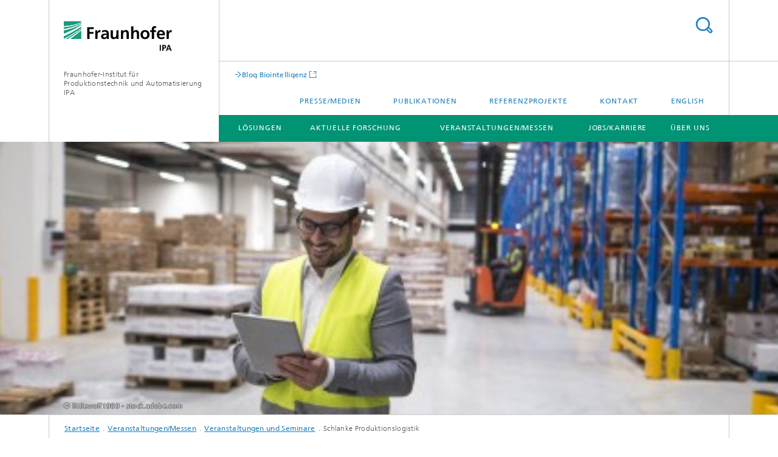

--- FILE ---
content_type: text/html;charset=utf-8
request_url: https://www.ipa.fraunhofer.de/de/veranstaltungen-messen/veranstaltungen/2022/schlanke_produktionslogistik_03_22.html
body_size: 7804
content:
<!DOCTYPE html>
<html lang="de" class="">
<head>
    <meta charset="utf-8"/>
    <meta http-equiv="X-UA-Compatible" content="IE=edge"/>
    <meta name="viewport" content="width=device-width, initial-scale=1, user-scalable=yes"/>
    <title>Schlanke Produktionslogistik -  Fraunhofer IPA</title>

    <!-- Avoid annoying toolbar on images in Internet Explorer -->
    <meta http-equiv="imagetoolbar" content="no" />
    <!-- Information for Robots -->
    <meta name="robots" content="noodp,noydir,index,follow" />
    <!-- open graph and twitter share meta data -->
    <meta property="og:title" content="Schlanke Produktionslogistik -  Fraunhofer IPA"/>
    <meta property="og:description" content="Das Seminar knüpft an das Erfolgskonzept »Wertstromdesign« an und erweitert es um Gestaltungsrichtlinien für die Produktionslogistik. So entsteht ein schlankes Gesamtsystem für optimale Fabrikabläufe."/>
    <meta property="og:url" content="https://www.ipa.fraunhofer.de/de/veranstaltungen-messen/veranstaltungen/2022/schlanke_produktionslogistik_03_22.html"/>
    <meta property="og:type" content="website"/>
    <meta property="og:site_name" content="Fraunhofer-Institut für Produktionstechnik und Automatisierung IPA"/>
        <meta http-equiv="last-modified" content="2022-05-12T05:17:25.365Z" />
	<meta name="pubdate" content="2022-05-12T07:17:25.365+02:00" />
    <meta name="copyright" content="Copyright" />
    <meta name="description" content="Das Seminar knüpft an das Erfolgskonzept »Wertstromdesign« an und erweitert es um Gestaltungsrichtlinien für die Produktionslogistik. So entsteht ein schlankes Gesamtsystem für optimale Fabrikabläufe." />
    <meta name="keywords" content="Intralogistik, Weiterbildung Fabrikplanung, Kurs Fabrikplanung, Seminar Fabrikplanung, Schulung Fabrikplanung, Veranstaltungen, Logistik Workshop, Produktionsmanagement, Veranstaltungen, innerbetriebliche Logistik, Veranstaltungen und Messen, Seminar Wertstromdesign, Fabrikplanung und Produktions-management, Intralogistik Fortbildung, Wertstromdesign Produktionslogistik, Schlanke Produktion, Logistik für optimale Fabrikabläufe" />
    <!-- / LEGACY meta tags end -->

    <!--[if !IE]>-->
        <link rel="stylesheet" href="/etc.clientlibs/fraunhofer/ui/website/css/fraunhofer.min.3ed9d7d677cdf827963599044315a9d6.css" type="text/css">
<!--<![endif]-->

    <!--[if gt IE 8]>
    	<![endif]-->

    <!-- HTML5 shim and Respond.js for IE8 support of HTML5 elements and media queries -->
    <!--[if lte IE 8]>
        <link rel="stylesheet" href="/etc.clientlibs/fraunhofer/ui/website/css/lte_ie8.min.css" type="text/css">
<script src="/etc.clientlibs/fraunhofer/ui/website/js/lte_ie8.min.js"></script>
<![endif]-->
    
    <!-- Favorite icon -->
    <link rel="shortcut icon" href="/static/css/fraunhofer/resources/img/favicons/favicon_16x16.ico" type="image/x-icon"/>
	<link rel="apple-touch-icon" sizes="180x180" href="/static/css/fraunhofer/resources/img/favicons/apple-touch-icon_180x180.png">
	<meta name="msapplication-TileColor" content="#ffffff">
	<meta name="msapplication-TileImage" content="/static/css/fraunhofer/resources/img/favicons/mstile-144x144.png">
	<link rel="icon" type="image/png" href="/static/css/fraunhofer/resources/img/favicons/favicon_32x32.png" sizes="32x32">
	<link rel="icon" type="image/png" href="/static/css/fraunhofer/resources/img/favicons/favicon_96x96.png" sizes="96x96">
	<link rel="icon" type="image/svg+xml" href="/static/css/fraunhofer/resources/img/favicons/favicon.svg" sizes="any">
	
    <!-- Platform for Internet Content Selection (PICS) self-rating -->
    <link rel="meta" href="/static/css/fraunhofer/resources/pics.rdf" type="application/rdf+xml" title="PICS labels"/>
    <!-- Open Search -->
    <link rel="search" type="application/opensearchdescription+xml" title="Fraunhofer-Institut für Produktionstechnik und Automatisierung IPA" href="/de.opensearch.xml"/>
        <meta name="geo.region" content="DE-BW" />
    <meta name="geo.placename" content="Stuttgart" />
    <meta name="geo.position" content="48.7407855;9.0968522" />
        <meta name="ICBM" content="48.7407855, 9.0968522" />
    <link rel="alternate" type="application/rss+xml" title="Fraunhofer IPA Gesamt" href="https://www.ipa.fraunhofer.de/de/presse/rss-feeds.rss"/>
	<link rel="alternate" type="application/rss+xml" title="320 Roboter- und Assistenzsysteme" href="https://www.ipa.fraunhofer.de/de/presse/rss-feeds/rss-roboter.rss"/>
	<link rel="alternate" type="application/rss+xml" title="IPA Presse/Medien" href="https://www.ipa.fraunhofer.de/de/presse/rss-feeds/rss-presse.rss"/>
	<link rel="alternate" type="application/rss+xml" title="IPA Veranstaltungen" href="https://www.ipa.fraunhofer.de/de/presse/rss-feeds/rss-veranstaltungen.rss"/>
	</head>
<body class="col-3" itemtype="https://schema.org/WebPage" itemscope="itemscope">
    <div class="fhg-wrapper">
        <header>
    <input type="hidden" class="available-languages-servlet-path" data-path="/de/veranstaltungen-messen/veranstaltungen/2022/schlanke_produktionslogistik_03_22/jcr:content.languages.json" />
<div class="fhg-header">
    <div class="fhg-grid">
        <div class="row1">
            <div class="fhg-grid-item fhg-grid-3-2-1-1 section-search">
                <section role="search">
                    <form method="get" action="/de/suche.html" id="search-form" data-suggest-url="/bin/wcm/enterprisesearch/suggest">
                        <div>
                            <input type="hidden" name="_charset_" value="UTF-8" />
                            <input name="numberResults"
                                value="10" type="hidden" />
                            <input name="page" value="1" type="hidden" />

                            <input name="scope" value="IPA" type="hidden"/>
                            <input id="search-query-default-foo" disabled="disabled" value="Suchbegriff" type="hidden"/>
                            <input name="lang" id="search-query-default-foo-hidden" value="de" type="hidden"/>

                            <input type="text" autocomplete="off" name="queryString"
                                id="schlanke_produktionslogistik_03_22searchQuery" class="hasDefault ac_input queryStringContentHeader" maxlength="100"/>

                        </div>
                        <button type="submit">Titel - Suche</button>
                    </form>
                </section>
            </div>

            <div class="fhg-grid-item fhg-grid-1-1-1-1 section-title">
                <a href="/"><div class="logo-heading">
                    	<img class="logo" alt="" title="" src="/content/dam/ipa/ipa.svg"/>
                        Fraunhofer-Institut für Produktionstechnik und Automatisierung IPA</div>
                </a></div>
        </div>


        <div class="row2">
            <div class="fhg-grid-item fhg-grid-1-1-1-1 section-about text-site-identifier">
                <a href="/">Fraunhofer-Institut für Produktionstechnik und Automatisierung IPA</a></div>

            <div class="fhg-grid-item fhg-grid-3-2-1-1 section-nav" id="menu">
                <div class="row2-1">

                    <div class="fhg-grid-item section-mainlink">
                        <a href="https://www.biointelligenz.de/" class="fhg-arrowed-link" target="_blank">Blog Biointelligenz</a></div>
                    <div class="fhg-grid-item section-menu-plus">
                        <nav>
                            <ul>
                                <li><a href="/de/presse.html">Presse/Medien</a></li>
                                <li><a href="/de/Publikationen.html">Publikationen</a></li>
                                <li><a href="/de/referenzprojekte.html">Referenzprojekte</a></li>
                                <li><a href="/de/kontakt.html">Kontakt</a></li>
                                <li class="lang"><a href="/en.html">English</a></li>
                                        </ul>
                        </nav>
                    </div>
                </div>

                <div class="nav-fhg" id="nav"><div class="section-menu">
        <nav>
            <ul class="fhg-mainmenu">
            <li class="lvl-1 ">
	                <span><a href="/de/loesungen.html">Lösungen</a></span>
                    	</li>
			<li class="lvl-1 ">
	                <span><a href="/de/aktuelle-forschung.html">Aktuelle Forschung</a></span>
                    	</li>
			<li class="lvl-1 ">
	                <span><a href="/de/veranstaltungen-messen.html">Veranstaltungen/Messen</a></span>
                    	</li>
			<li class="lvl-1 ">
	                <span><a href="/de/jobs_karriere.html">Jobs/Karriere</a></span>
                    	</li>
			<li class="lvl-1 ">
	                <span><a href="/de/ueber_uns.html">Über uns</a></span>
                    	</li>
			<li class="lvl-1  showInHeader">
	                <span><a href="/de/presse.html">Presse/Medien</a></span>
                    	</li>
			<li class="lvl-1  showInHeader">
	                <span><a href="/de/Publikationen.html">Publikationen</a></span>
                    	</li>
			<li class="lvl-1  showInHeader">
	                <span><a href="/de/referenzprojekte.html">Referenzprojekte</a></span>
                    	</li>
			<li class="lvl-1  showInHeader">
	                <span><a href="/de/kontakt.html">Kontakt</a></span>
                    	</li>
			<li class="more lvl-1" id="morefield"><span class="navigable"><span>Mehr</span></span>
	                <ul></ul>
	            </li>
            </ul>
        </nav>
    </div>
</div>
</div>
        </div>
    </div>
</div>
<div data-emptytext="stage_parsys_hint" class="dummyclass"><div class="fhg-stage-slider js-stage-slider" 
    data-autoplaytimeout="6000" 
    data-smartspeed="1000">
    <div class="frames">
    <div class="item js-carousel-item"><!--[if IE]>
        <style type="text/css">
            .image-style-078037c609e7f6222b41cfa77c7a5739 {
                background-position: 50% 50%;
                background-image: url('/de/veranstaltungen-messen/veranstaltungen/2022/schlanke_produktionslogistik_03_22/jcr:content/stage/stageParsys/stage_slide/image.img.1col.jpg/1644569798075/AdobeStock-314232683-600-150.jpg');
            }
            @media (min-width: 321px) and (max-width: 640px) {
                .image-style-078037c609e7f6222b41cfa77c7a5739 {
                    background-image: url('/de/veranstaltungen-messen/veranstaltungen/2022/schlanke_produktionslogistik_03_22/jcr:content/stage/stageParsys/stage_slide/image.img.2col.jpg/1644569798075/AdobeStock-314232683-600-150.jpg');
                }
            }
            @media (min-width: 641px) and (max-width: 960px) {
                .image-style-078037c609e7f6222b41cfa77c7a5739 {
                    background-image: url('/de/veranstaltungen-messen/veranstaltungen/2022/schlanke_produktionslogistik_03_22/jcr:content/stage/stageParsys/stage_slide/image.img.3col.jpg/1644569798075/AdobeStock-314232683-600-150.jpg');
                }
            }
            @media (min-width: 961px) and (max-width: 1440px) {
                .image-style-078037c609e7f6222b41cfa77c7a5739 {
                    background-image: url('/de/veranstaltungen-messen/veranstaltungen/2022/schlanke_produktionslogistik_03_22/jcr:content/stage/stageParsys/stage_slide/image.img.4col.jpg/1644569798075/AdobeStock-314232683-600-150.jpg');
                }
            }
            @media (min-width: 1441px) {
                .image-style-078037c609e7f6222b41cfa77c7a5739 {
                    background-image: url('/de/veranstaltungen-messen/veranstaltungen/2022/schlanke_produktionslogistik_03_22/jcr:content/stage/stageParsys/stage_slide/image.img.jpg/1644569798075/AdobeStock-314232683-600-150.jpg');
                }
            }
        </style>
        <div class="image-wrapper image-style-078037c609e7f6222b41cfa77c7a5739"></div>
        <![endif]-->
        <![if !IE]>
        <figure  class="fhg-content image "><picture>
				    <!--[if IE 9]><video style="display: none;"><![endif]-->
				    <source srcset="/de/veranstaltungen-messen/veranstaltungen/2022/schlanke_produktionslogistik_03_22/jcr:content/stage/stageParsys/stage_slide/image.img.4col.jpg/1644569798075/AdobeStock-314232683-600-150.jpg" media="(max-width: 1440px)">
				    <source srcset="/de/veranstaltungen-messen/veranstaltungen/2022/schlanke_produktionslogistik_03_22/jcr:content/stage/stageParsys/stage_slide/image.img.3col.jpg/1644569798075/AdobeStock-314232683-600-150.jpg" media="(max-width: 960px)">
				    <source srcset="/de/veranstaltungen-messen/veranstaltungen/2022/schlanke_produktionslogistik_03_22/jcr:content/stage/stageParsys/stage_slide/image.img.2col.jpg/1644569798075/AdobeStock-314232683-600-150.jpg" media="(max-width: 640px)">
				    <source srcset="/de/veranstaltungen-messen/veranstaltungen/2022/schlanke_produktionslogistik_03_22/jcr:content/stage/stageParsys/stage_slide/image.img.1col.jpg/1644569798075/AdobeStock-314232683-600-150.jpg" media="(max-width: 320px)">
				    <!--[if IE 9]></video><![endif]-->
				    <img data-height="150.0" src="/de/veranstaltungen-messen/veranstaltungen/2022/schlanke_produktionslogistik_03_22/jcr:content/stage/stageParsys/stage_slide/image.img.jpg/1644569798075/AdobeStock-314232683-600-150.jpg" data-width="600.0" style="object-position:50% 50%;" title="Warehouse manager walking through large storage area and holding tablet while forklift operating in background.">
				    </picture>
			<figcaption>
        <div  class="figure-desc">Warehouse manager walking through large storage area and holding tablet while forklift operating in background.</div></figcaption>
</figure><![endif]>
    <div class="caption caption__copyright-only">
        <p class="copyright text-secondary">© littlewolf1989 - stock.adobe.com</p>
    </div>
</div>
</div>
</div>
</div>
<nav class="breadcrumbs text-secondary">

	<div class="drop-down-bar">
		<p>Wo bin ich?</p>
	</div>
	<div class="wrapper">
		<ul>
			<li><a href="/">Startseite</a></li>
					<li><a href="/de/veranstaltungen-messen.html">Veranstaltungen/Messen</a></li>
					<li><a href="/de/veranstaltungen-messen/veranstaltungen.html">Veranstaltungen und Seminare</a></li>
					<li>Schlanke Produktionslogistik</li>
					</ul>
	</div>
</nav>
<div class="fhg-section-separator fhg-heading-separator fhg-grid fhg-grid-4-columns ">
    <div class="fhg-grid-item">
        <h1>Veranstaltungen und Messen</h1>
        </div>
    <div class="fhg-grid-item empty"></div>
    </div>
</header>
<div class="fhg-main fhg-grid fhg-grid-3-columns">
            <div data-emptytext="event_teaser_parsys_hint" class="fixedContent event"><div class="sep sectionseparator"><script data-scf-json="true" type='application/json' id='/de/veranstaltungen-messen/veranstaltungen/2022/schlanke_produktionslogistik_03_22/jcr:content/fixedContent/sep'>{"id":"/de/veranstaltungen-messen/veranstaltungen/2022/schlanke_produktionslogistik_03_22/jcr:content/fixedContent/sep","resourceType":"fraunhofer/components/sectionseparator","url":"/de/veranstaltungen-messen/veranstaltungen/2022/schlanke_produktionslogistik_03_22/_jcr_content/fixedContent/sep.social.json","friendlyUrl":"/de/veranstaltungen-messen/veranstaltungen/2022/schlanke_produktionslogistik_03_22.html"}</script><div class="fhg-section-separator"></div>
</div>
<div class="fhg-grid-section fhg-event-details" itemscope itemtype="https://schema.org/Event">
    <div class="fhg-grid fhg-grid-2-columns">
        <section id="main" role="main">
            <div class="fhg-content-article event-main">
                <article>
                    <div class="fhg-grid-item fhg-grid-2-1 fhg-content heading">
                        <h4 class="text-meta">
                            <span class="category">Seminar</span>
                                &nbsp;/&nbsp;
                            <span class="date">
                            	<span itemprop="startDate" content="2022-04-06">06. April 2022</span>,&nbsp;9.00 Uhr bis 17.00 Uhr</span>                       
                            </h4>
                        <h2 class="heading fragment" itemprop="name" id="Schlanke-Produktionslogistik">Schlanke Produktionslogistik</h2>
                        <p class="text-subheading">Wertstromorientierte Logistikgestaltung – die Produktion als Kunde der Logistik</p><span itemprop="url" content="https://www.ipa.fraunhofer.de/de/veranstaltungen-messen/veranstaltungen/2022/schlanke_produktionslogistik_03_22.html"></span>
                    </div>
                    <div class="fhg-grid-item fhg-grid-2-1 fhg-content fhg-richtext" itemprop="description">
                        <p>Die innerbetriebliche Logistik nimmt eine immer wichtigere Rolle in produzierenden Unternehmen ein. Sie entwickelt sich vom reinen Versorgungsdienstleister zum Erfolgsfaktor einer schlanken und effizienten Produktion.<br> </p> 
<p>Sinkende Stückzahlen bei gleichzeitig steigender Variantenvielfalt erfordern differenzierte Konzepte, die den Spagat zwischen optimaler Versorgung der Produktion und aufwandsarmer Logistik ermöglichen. Hierfür müssen Logistik und Produktion Hand-in-Hand arbeiten und gemeinsam gestaltet werden, um eine verschwendungsarme Fabrik zu ermöglichen.<br> </p> 
<p>Das Seminar knüpft an das Erfolgskonzept »Wertstromdesign« an und erweitert es um Gestaltungsrichtlinien für die Produktionslogistik. So entsteht ein schlankes Gesamtsystem für optimale Fabrikabläufe.</p></div>
                </article>
            </div>
        </section>
    </div>
    <div class="fhg-content-marginal js-teaser-layout--masonry">
            <aside>
				<div class="fhg-grid-column-sizer"></div>
                <div class="teaserParsys parsys"><div data-emptytext="linklist_add_items" class="teaser__item section"><div class="fhg-grid-item teaser-default teaser-default--size-1x1 teaser-default--variant- teaser-default--color-blue  js-teaser-ellipsis">
    <div class="teaser-default__content">
    	<div class="teaser-default__text">
        	<div class="teaser-default__text-caption js-teaser-default__text-caption">
	            <h3 class="teaser-default__text-headline">Weiterer Termin am 10. November 2022</h3>
	            </div>
	        <div class="teaser-default__text-cta js-teaser-default__text-cta">
	            <a href="https://www.ipa.fraunhofer.de/de/veranstaltungen-messen/veranstaltungen/2022/schlanke_produktionslogistik_Q2_22.html" class="teaser-default__text-cta--button" target="_blank" title="mehr info">mehr info</a></div>
        </div>
    	</div>
</div>
</div>
<div data-emptytext="linklist_add_items" class="teaser__item section"><div class="fhg-grid-item teaser-default teaser-default--size-1x1 teaser-default--variant- teaser-default--color-lightblue  js-teaser-ellipsis">
    <div class="teaser-default__content">
    	<div class="teaser-default__text">
        	<div class="teaser-default__text-caption js-teaser-default__text-caption">
	            <h3 class="teaser-default__text-headline">Veranstaltungsflyer</h3>
	            </div>
	        <div class="teaser-default__text-cta js-teaser-default__text-cta">
	            <a href="/content/dam/ipa/de/documents/Veranstaltungen/2022/2022_04_06_Wertstrom_Intralogistik_web_offen.pdf" class="teaser-default__text-cta--button" target="_blank" title="download">download</a></div>
        </div>
    	</div>
</div>
</div>
</div>
</aside>
        </div>
    <div class="event-detailed">
        <section>
            <h2 class="invisible fragment" id="Veranstaltungsdetails">Veranstaltungsdetails</h2>

            <div class="event-detail-section">
                    <section>
                        <h3 class="title fhg-grid-1-1-1 text-h4">Kosten</h3>
                        <div class="content fhg-grid-2-1-1">
                            <p>
                                  590 €</p>
                        </div>
                    </section>
                </div>
            <div class="event-detail-section">
                <section>
                    <h3 class="title fhg-grid-1-1-1 text-h4">Veranstaltungsort</h3>
                    <div class="content fhg-grid-2-1-1">
                    <p itemprop="location" itemscope itemtype="https://schema.org/Place">                        
                            <span itemprop="name">Fraunhofer-Institut für Produktionstechnik und Automatisierung IPA</span><br/>
                            <span itemprop="address">Nobelstr. 12<br/>70569 Stuttgart</span>
                    </p>                        
                    </div>
                </section>
            </div>
            <div class="event-detail-section">
                <section>
                    <div class="title fhg-grid-1-1-1 text-h4">Datum</div>
                    <div class="content fhg-grid-2-1-1">
                        <p>
                           	<span itemprop="startDate" content="2022-04-06">06. April 2022</span>,&nbsp;9.00 Uhr bis 17.00 Uhr</p>
                        <p><a href="/de/veranstaltungen-messen/veranstaltungen/2022/schlanke_produktionslogistik_03_22/jcr:content/fixedContent.ics" download="Event.ics">Diesen Termin als iCal herunterladen</a></p>
                        </div>
                </section>
            </div>

            <div class="event-detail-section--hidden">
				<meta itemprop="eventAttendanceMode" content="https://schema.org/OfflineEventAttendanceMode"/>
			</div>
        </section>
    </div>
</div>


</div>
<div class="contentPar parsys"><div data-emptytext="tabview_new_tab_hint" class="dummyclass section"><div class="fhg-paneled tab-transform can-open">
    <h2 class="invisible fragment" id="Reiternavigation">Reiternavigation</h2>
                <div class="controls">
        <a href="#expand-all" class="control-open">Alle ausklappen</a>
        <a href="#close-all" class="control-close">Alle einklappen</a>
    </div>
    <div class="fhg-accordion tab-transform level-1">
        <div data-emptytext="tabview_tabcontent_hint" class="accordion-item tab-item section"><h2 class="item-heading fragment" id="tabview_tab-heading">
    
<a class="item-title item-trigger collapsed" data-toggle="collapse" href="#1" aria-expanded="false" aria-controls="tabview_tab-content" title="Themen, Zielgruppe und Ziele">
        Themen, Zielgruppe und Ziele</a></h2>
<div class="item-body collapse" id="1" aria-labelledby="tabview_tab-heading">
    <div class="tabPar parsys"><div data-emptytext-sectionParsys="section_component_hint" data-emptytext="Drag components here" class="sectionComponent parbase section" data-emptytext-teaserParsys="section_component_marginal_column_parsys_hint"><div class="sep sectionseparator"><script data-scf-json="true" type='application/json' id='/de/veranstaltungen-messen/veranstaltungen/2022/schlanke_produktionslogistik_03_22/jcr:content/contentPar/tabview_overview/tabview_parsys/tabview_tab/tabPar/sectioncomponent/sep'>{"id":"/de/veranstaltungen-messen/veranstaltungen/2022/schlanke_produktionslogistik_03_22/jcr:content/contentPar/tabview_overview/tabview_parsys/tabview_tab/tabPar/sectioncomponent/sep","resourceType":"fraunhofer/components/sectionseparator","url":"/de/veranstaltungen-messen/veranstaltungen/2022/schlanke_produktionslogistik_03_22/_jcr_content/contentPar/tabview_overview/tabview_parsys/tabview_tab/tabPar/sectioncomponent/sep.social.json","friendlyUrl":"/de/veranstaltungen-messen/veranstaltungen/2022/schlanke_produktionslogistik_03_22.html"}</script><div class="fhg-section-separator"></div>
</div>
<div class="fhg-grid-section">
    <div class="fhg-grid fhg-grid-3-columns">
        <section>
            <div class="sectionParsys parsys"><div data-emptytext="linklist_add_items" class="fhg-content-article fhg-grid section"><article>
    <div class="row">
        <div class=" fhg-grid-item fhg-grid-3-2-1">
        <div class="fhg-content fhg-richtext">
<h4>Themen</h4> 
<ul> 
 <li>Zielgerichtete Analyse bestehender Produktionslogistik</li> 
 <li>Transparente Darstellung der Abläufe und Verbesserungspotenziale in der Produktionslogistik</li> 
 <li>Wertstromgerechte Gestaltung der Produktionslogistik anhand von Gestaltungsrichtlinien</li> 
 <li>Gezielter Einsatz von Werkzeugen der Industrie 4.0 für die Produktionslogistik</li> 
</ul> 
<p>&nbsp;</p> 
<h4>Zielgruppe</h4> 
<p>Verantwortliche in den Bereichen Logistik, Produktion, Industrial Engineering mit Bezug zur Teilebereitstellung und internen Logistik. Idealerweise verfügen Sie über Grundkenntnisse im Wertstromdesign.&nbsp;</p> 
<p>&nbsp;</p> 
<h4>Ziele des Seminars</h4> 
<p>In der Lean Production wird die Logistik häufig als notwendige Verschwendung betrachtet und steht daher im Spannungsfeld zwischen produktionsgerechter Materialversorgung und minimalen Logistikaufwänden.</p> 
<p>Das wertstrombasierte Analyse- und Gestaltungsvorgehen ermöglicht die systematische Entwicklung einer zugeschnittenen Logistik für die eigene Produktion. Die Gestaltungsrichtlinien führen dabei Schritt für Schritt zu einem idealen Logistiksystem. Anhand von Praxisbeispielen und einer begleitenden Übung zeigen wir Ihnen die praktische Umsetzung. Tipps und Tricks zur Digitalisierung und der Umsetzung auf dem Shopfloor runden das Seminar ab.</p></div>
</div>
</div>
</article>
</div>
</div>
</section>
    </div>
    </div></div>
</div>
</div>
</div>
<div data-emptytext="tabview_tabcontent_hint" class="accordion-item tab-item section"><h2 class="item-heading fragment" id="tabview_tab_copy-heading">
    
<a class="item-title item-trigger collapsed" data-toggle="collapse" href="#copy" aria-expanded="false" aria-controls="tabview_tab_copy-content" title="Programm">
        Programm</a></h2>
<div class="item-body collapse" id="copy" aria-labelledby="tabview_tab_copy-heading">
    <div class="tabPar parsys"><div data-emptytext-sectionParsys="section_component_hint" data-emptytext="Drag components here" class="sectionComponent parbase section" data-emptytext-teaserParsys="section_component_marginal_column_parsys_hint"><div class="sep sectionseparator"><script data-scf-json="true" type='application/json' id='/de/veranstaltungen-messen/veranstaltungen/2022/schlanke_produktionslogistik_03_22/jcr:content/contentPar/tabview_overview/tabview_parsys/tabview_tab_copy/tabPar/sectioncomponent/sep'>{"id":"/de/veranstaltungen-messen/veranstaltungen/2022/schlanke_produktionslogistik_03_22/jcr:content/contentPar/tabview_overview/tabview_parsys/tabview_tab_copy/tabPar/sectioncomponent/sep","resourceType":"fraunhofer/components/sectionseparator","url":"/de/veranstaltungen-messen/veranstaltungen/2022/schlanke_produktionslogistik_03_22/_jcr_content/contentPar/tabview_overview/tabview_parsys/tabview_tab_copy/tabPar/sectioncomponent/sep.social.json","friendlyUrl":"/de/veranstaltungen-messen/veranstaltungen/2022/schlanke_produktionslogistik_03_22.html"}</script><div class="fhg-section-separator"></div>
</div>
<div class="fhg-grid-section">
    <div class="fhg-grid fhg-grid-3-columns">
        <section>
            <div class="sectionParsys parsys"><div data-emptytext="linklist_add_items" class="fhg-content-article fhg-grid section"><article>
    <div class="row">
        <div class=" fhg-grid-item fhg-grid-3-2-1">
        <div class="fhg-content fhg-richtext">
<h4>Programm</h4> 
<p><b>09:00 – 09:30 Uhr<br> </b>Begrüßung</p> 
<p><b>09:30 – 10:15 Uhr <br> </b>Grundzüge des Wertstromdesigns. Mit Gestaltungsrichtlinien systematisch die Produktion optimieren</p> 
<p><b>10:15 – 10:45&nbsp;Uhr <br> </b>Analyse der Produktionslogistik – Bildung von Teilefamilien</p> 
<p><b>10:45 – 11:00&nbsp;Uhr <br> </b>Kaffeepause</p> 
<p><b>11:00 – 12:15&nbsp;Uhr <br> </b>Analyse der Produktionslogistik - Produktstruktur, Wertstrom, Logistiksystem</p> 
<p><b>12:15 – 13:15&nbsp;Uhr<br> </b>Mittagspause</p> 
<p><b>13:15 – 14:15&nbsp;Uhr<br> </b>Gestaltung der Wertstromlogistik - Richtlinien und Vorgehen</p> 
<p><b>14:15 – 14:45&nbsp;Uhr<br> </b>Gestaltung der Wertstromlogistik – Übungsbeispiel Bereitstellung<br> <i>Christoph Leipoldt</i></p> 
<p><b>14:45 – 15:00&nbsp;Uhr<br> </b>Kaffeepause</p> 
<p><b>15:00 – 16:15 Uhr<br> </b>Gestaltung der Wertstromlogistik – Übungsbeispiel Lager und Transport<br> <i>Roman Ungern-Sternberg, Christoph Leipoldt</i></p> 
<p><b>16:15 – 16:45&nbsp;Uhr<br> </b>Ausblick Logistik 4.0<br> <i>Roman Ungern-Sternberg</i></p> 
<p><b>16:45 – 17:00&nbsp;Uhr<br> </b>Abschluss &amp; Feedback<br> <i>Roman Ungern-Sternberg</i></p></div>
</div>
</div>
</article>
</div>
</div>
</section>
    </div>
    </div></div>
</div>
</div>
</div>
</div>
</div>
</div>
<div data-emptytext="teaser_overview_parsys_hint" class="teaser section"><div class="sep sectionseparator"><script data-scf-json="true" type='application/json' id='/de/veranstaltungen-messen/veranstaltungen/2022/schlanke_produktionslogistik_03_22/jcr:content/contentPar/teaser_overview/sep'>{"id":"/de/veranstaltungen-messen/veranstaltungen/2022/schlanke_produktionslogistik_03_22/jcr:content/contentPar/teaser_overview/sep","resourceType":"fraunhofer/components/sectionseparator","url":"/de/veranstaltungen-messen/veranstaltungen/2022/schlanke_produktionslogistik_03_22/_jcr_content/contentPar/teaser_overview/sep.social.json","friendlyUrl":"/de/veranstaltungen-messen/veranstaltungen/2022/schlanke_produktionslogistik_03_22.html"}</script><div class="fhg-section-separator"></div>
</div>
<div class="fhg-grid teaser-layout fhg-grid-4-columns">
	<div class="fhg-grid-item teaser-layout__title ">
		<h2 class="teaser-layout__title-headline fragment" id="Das-koennte-Sie-auch-interessieren">Das könnte Sie auch interessieren:</h2>
			</div>
    
    <div class="fhg-grid teaser-layout--masonry js-teaser-layout--masonry" data-config-masonry='{"horizontalOrder":false}'>
    	<div class="fhg-grid-column-sizer"></div>
		<div class="teaserPar parsys"><div data-emptytext="linklist_add_items" class="teaser__item section"><div class="fhg-grid-item teaser-default teaser-default--size-1x1 teaser-default--variant- teaser-default--color-blue  js-teaser-ellipsis">
    <div class="teaser-default__content">
    	<div class="teaser-default__text">
        	<div class="teaser-default__text-caption js-teaser-default__text-caption">
	            <h3 class="teaser-default__text-headline">Produktionslogistik</h3>
	            </div>
	        <div class="teaser-default__text-cta js-teaser-default__text-cta">
	            <a href="https://www.ipa.fraunhofer.de/de/Kompetenzen/fabrikplanung-und-produktionsmanagement/fabrikplanung/produktionslogistik.html" class="teaser-default__text-cta--button" target="_blank" title="mehr info">mehr info</a></div>
        </div>
    	</div>
</div>
</div>
<div data-emptytext="linklist_add_items" class="teaser__item section"><div class="fhg-grid-item teaser-default teaser-default--size-1x1 teaser-default--variant- teaser-default--color-lightblue  js-teaser-ellipsis">
    <div class="teaser-default__content">
    	<div class="teaser-default__text">
        	<div class="teaser-default__text-caption js-teaser-default__text-caption">
	            <h3 class="teaser-default__text-headline">Wertstromanalyse und Wertstromdesign</h3>
	            </div>
	        <div class="teaser-default__text-cta js-teaser-default__text-cta">
	            <a href="https://www.ipa.fraunhofer.de/de/Kompetenzen/fabrikplanung-und-produktionsmanagement/wertstrom/wertstromdesign.html" class="teaser-default__text-cta--button" target="_blank" title="mehr info">mehr info</a></div>
        </div>
    	</div>
</div>
</div>
<div data-emptytext="linklist_add_items" class="teaser__item section"><div class="fhg-grid-item teaser-default teaser-default--size-1x1 teaser-default--variant- teaser-default--color-green  js-teaser-ellipsis">
    <div class="teaser-default__content">
    	<div class="teaser-default__text">
        	<div class="teaser-default__text-caption js-teaser-default__text-caption">
	            <h3 class="teaser-default__text-headline">Veranstaltung am 10. November</h3>
	            </div>
	        <div class="teaser-default__text-cta js-teaser-default__text-cta">
	            <a href="/de/veranstaltungen-messen/veranstaltungen/2022/schlanke_produktionslogistik_Q2_22.html" class="teaser-default__text-cta--button" target="_blank" title="zur Veranstaltung">zur Veranstaltung</a></div>
        </div>
    	</div>
</div>
</div>
</div>
</div>
</div></div>
</div>
</div>
        <div class="fhg-sidebar">
                <aside>
                    <div class="bcardssnav parsysbcardssnav parsys"><div class="business-card blue-ribbon">
    <h3>Kontakt</h3>
    <div class="card-container" >
        <div class="businesscardinclude"><div class="card"><div class="content">
        <h3>Contact Press / Media</h3>
        <div class="info">
            <h4 class="name">
                Dr.-Ing. Roman Ungern-Sternberg</h4>
            <p class="address">
                </p>
            <p class="phone">
                Telefon&nbsp;+49 711 970-1976</p>
            <p class="mobile">
                Mobil&nbsp;+49 162 4202142</p>
            <div class="cta-block">
                <ul class="fhg-list arrowed-list">
                    <li class="sendMail"><a href="mailto:roman.ungern-sternberg@ipa.fraunhofer.de" contact="Roman Ungern-Sternberg">E-Mail senden</a></li>
                    <li class="printMail" style="display:none">roman.ungern-sternberg@ipa.fraunhofer.de</li>
                    </ul>
            </div>
        </div>
    </div>
</div></div>
<div class="businesscardinclude"><div class="card"><div class="content">
        <h3>Contact Press / Media</h3>
        <div class="info">
            <h4 class="name">
                M.Sc. Christoph Leipoldt</h4>
            <p class="address">
                Fraunhofer-Institut für Produktionstechnik und Automatisierung IPA<br/>Nobelstr. 12<br/>70569&nbsp;Stuttgart</p>
            <p class="phone">
                Telefon&nbsp;+49 711 970-1129 </p>
            <div class="cta-block">
                <ul class="fhg-list arrowed-list">
                    <li class="sendMail"><a href="mailto:christoph.leipoldt@ipa.fraunhofer.de" contact="Christoph Leipoldt">E-Mail senden</a></li>
                    <li class="printMail" style="display:none">christoph.leipoldt@ipa.fraunhofer.de</li>
                    </ul>
            </div>
        </div>
    </div>
</div></div>
<div class="businesscardinclude"><div class="card"><div class="content">
        <h3>Contact Press / Media</h3>
        <div class="info">
            <h4 class="name">
                Dr. Klaus Erlach</h4>
            <p class="address">
                Fraunhofer-Institut für Produktionstechnik und Automatisierung IPA<br/>Nobelstr. 12<br/>70569&nbsp;Stuttgart</p>
            <p class="phone">
                Telefon&nbsp;+49 711 970-1293</p>
            <div class="cta-block">
                <ul class="fhg-list arrowed-list">
                    <li class="sendMail"><a href="mailto:klaus.erlach@ipa.fraunhofer.de" contact="Klaus Erlach">E-Mail senden</a></li>
                    <li class="printMail" style="display:none">klaus.erlach@ipa.fraunhofer.de</li>
                    </ul>
            </div>
        </div>
    </div>
</div></div>
<div class="businesscardinclude"><div class="card"><div class="content">
        <h3>Contact Press / Media</h3>
        <div class="info">
            <h4 class="name">
                Solongo Kicherer</h4>
            <p class="position">Organisatorische Ansprechpartnerin</p>
            <p class="address">
                Fraunhofer-Institut für Produktionstechnik und Automatisierung IPA<br/>Nobelstr. 12<br/>70569&nbsp;Stuttgart</p>
            <p class="phone">
                Telefon&nbsp;+49 711 970-1208</p>
            <div class="cta-block">
                <ul class="fhg-list arrowed-list">
                    <li class="sendMail"><a href="mailto:event@ipa.fraunhofer.de" contact="Solongo Kicherer">E-Mail senden</a></li>
                    <li class="printMail" style="display:none">event@ipa.fraunhofer.de</li>
                    </ul>
            </div>
        </div>
    </div>
</div></div>
</div>
</div>
</div>
</aside>
            </div>
        <div class="sep sectionseparator"><script data-scf-json="true" type='application/json' id='/de/veranstaltungen-messen/veranstaltungen/2022/schlanke_produktionslogistik_03_22/jcr:content/sep'>{"id":"/de/veranstaltungen-messen/veranstaltungen/2022/schlanke_produktionslogistik_03_22/jcr:content/sep","resourceType":"fraunhofer/components/sectionseparator","url":"/de/veranstaltungen-messen/veranstaltungen/2022/schlanke_produktionslogistik_03_22/_jcr_content/sep.social.json","friendlyUrl":"/de/veranstaltungen-messen/veranstaltungen/2022/schlanke_produktionslogistik_03_22.html"}</script><div class="fhg-section-separator"></div>
</div>
<footer>
    <div class="fhg-footer">
        <h2 class="invisible fragment" id="Navigation-und-Social-Media">Navigation und Social Media</h2>
        <div class="fhg-grid">
            <div class="fhg-social">
    <div class="fhg-grid">
        <div class="fhg-grid-item fhg-grid-3-2-2-1">
		</div>
        <div class="fhg-grid-item fhg-grid-1-1-1-1 secondary-buttons">
            <div class="fhg-grid-item-contents">
                <button class="print">Drucken</button>
                <!--<button>Download</button>-->
            </div>
        </div>
    </div>
</div><div class="row-social">
                <div class="fhg-grid-item section-follow">
        <h3 class="title">Folgen Sie uns</h3>
        <ul>
            <li>
                        <a href="https://www.linkedin.com/company/fraunhofer-ipa/" target="_blank" class="button in" title="Besuchen Sie uns bei LinkedIn"></a>
                    </li>
                <li>
                        <a href="https://www.youtube.com/user/FraunhoferIPA" target="_blank" class="button yt" title="Besuchen Sie uns bei YouTube"></a>
                    </li>
                <li>
                        <a href="https://www.instagram.com/fraunhofer_ipa/" target="_blank" class="button ig" title="Besuchen Sie uns bei Instagram"></a>
                    </li>
                </ul>
    </div>
</div>
            <div class="row-footer-nav">
    <div class="fhg-grid-item fhg-grid-3-2-1-1 section-menu text-secondary">
        <nav>
            <ul>
                <li>
                        <a href="/de/kontakt.html">Kontakt</a></li>
                <li>
                        <a href="/de/datenschutzerklaerung.html">Datenschutzerklärung</a></li>
                <li>
                        <a href="/de/impressum.html">Impressum</a></li>
                <li>
                        <a href="/de/sitemap.html">Sitemap</a></li>
                </ul>
        </nav>
    </div>
    <div class="fhg-grid-item fhg-grid-1-1-1-1 section-copy text-secondary">
    	<span>© 2026 </span>     
    </div>
</div>
</div>
        <div class="print-footer">
            <p><strong>Quelle: Fraunhofer-Gesellschaft<br>Fraunhofer-Institut für Produktionstechnik und Automatisierung IPA - Schlanke Produktionslogistik</strong></p>
            <p>Online im Internet; URL: https://www.ipa.fraunhofer.de/de/veranstaltungen-messen/veranstaltungen/2022/schlanke_produktionslogistik_03_22.html</p>
            <p>Datum: 24.1.2026 03:27</p>
        </div>
    </div>
</footer>
</div>
    <script src="/etc.clientlibs/fraunhofer/ui/website/js/thirdparty/requirejs.min.js"></script>
<script src="/etc.clientlibs/fraunhofer/ui/website/js/fraunhofer.min.js"></script>
<!--[if lte IE 9]>
    <script type="text/javascript">
        require(['input-placeholder']);
    </script>
<![endif]-->
<!-- Tracking Code BEGIN --><script type="text/javascript">(function(d,s){var l=d.createElement(s),e=d.getElementsByTagName(s)[0];
l.async=true;l.type='text/javascript';
l.src='https://c.leadlab.click/6a2725b034cef5f5.js';
e.parentNode.insertBefore(l,e);})(document,'script');</script><!-- Tracking Code END --></body>
</html>